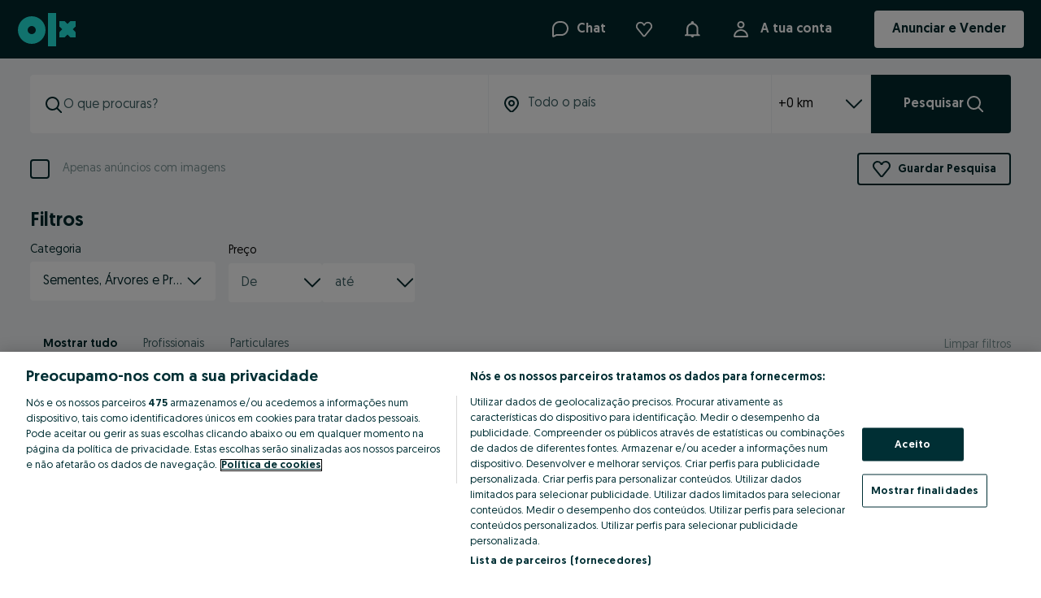

--- FILE ---
content_type: application/javascript
request_url: https://www.olx.pt/app/static/js/3106.542aca758.chunk.js
body_size: 5296
content:
"use strict";(self.__LOADABLE_LOADED_CHUNKS__=self.__LOADABLE_LOADED_CHUNKS__||[]).push([[3106],{81207:(e,t,r)=>{r.d(t,{M:()=>S,T:()=>w});var n,a,o,i,c,s,l,u,d=r(71803),f=r(98283),v=r(46070),m=r(58844),p=r(11220),y=r(24364),E=r.n(y),h=r(90845),g=r(61096),O=r(93949),P=r(57766);function b(e,t){return t||(t=e.slice(0)),Object.freeze(Object.defineProperties(e,{raw:{value:Object.freeze(t)}}))}var x=f.default.div(n||(n=b(["\n    display: flex;\n    ","\n    padding-right: ",";\n    ","\n"])),(e=>{var{isAccurate:t}=e;return t&&"flex: 1;"}),(e=>{var{theme:t}=e;return t.sizes[16]}),(e=>{var{isAccurate:t}=e;return t?"align-self: flex-end;":"align-self: flex-start;"})),_=(0,f.default)(v.P2)(a||(a=b(["\n    font-weight: ",";\n    line-height: ",";\n    word-break: break-word;\n"])),(e=>{var{theme:t}=e;return t.fontWeights[700]}),(e=>{var{theme:t}=e;return t.lineHeights[18]})),j=(0,f.default)(v.P3)(o||(o=b(["\n    color: ",";\n"])),(e=>{var{theme:t}=e;return t.colors.$05_gray})),M=(0,f.default)(v.P2)(i||(i=b(["\n    display: inline-block;\n"]))),I=(0,f.default)(m.default)(c||(c=b(["\n    ","\n"])),(e=>{var{theme:t}=e;return"\n        min-height: ".concat(t.sizes[24],";\n        min-width: ").concat(t.sizes[24],";\n        width: ").concat(t.sizes[24],";\n        height: ").concat(t.sizes[24],";\n        margin-right: ").concat(t.space[8],";\n    ")})),N=(0,f.default)(O.V)(s||(s=b(["\n    border-radius: 18px;\n    font-weight: 400;\n    text-transform: none;\n    letter-spacing: normal;\n    ","\n    & div:not(:first-of-type) {\n        margin-left: 0;\n    }\n"])),(e=>{var{theme:t}=e;return"\n        padding-left: ".concat(t.space[10],";\n        padding-right: ").concat(t.space[10],";\n        gap: ").concat(t.space[8],";\n        white-space: nowrap;\n    ")})),L=f.default.div(l||(l=b(["\n    ","\n"])),(e=>{var{theme:t}=e;return"\n      display: flex;\n      flex-direction: row-reverse;\n      gap: ".concat(t.sizes[8],";\n      align-items: center;\n      margin-top: ").concat(t.sizes[16],";\n      justify-content: start;\n  ")})),T=(0,f.default)(g.default)(u||(u=b(["\n    ","\n"])),(e=>{var{theme:t}=e;return"\n        color: ".concat(t.colors.$01_white,";\n    ")}));function A(e){return e*(Math.PI/180)}function S(e,t,r,n){var a=A(r-e),o=A(n-t),i=Math.sin(a/2)*Math.sin(a/2)+Math.cos(A(e))*Math.cos(A(r))*Math.sin(o/2)*Math.sin(o/2);return 2*Math.atan2(Math.sqrt(i),Math.sqrt(1-i))*6371}function w(e){var{cityName:t,regionName:r,locationLat:n,locationLon:a,districtName:o,hasAccurateLocation:i=!1}=e,c=(0,h.useIntl)(),{user:s}=d.useContext(p.St),l=E()(s,"userLocation.lat",void 0),u=E()(s,"userLocation.lon",void 0),f=[l,u].every(Boolean)?S(l,u,n,a):null;return null==f||f<=0?(0,P.jsx)(C,{districtName:o,cityName:t,regionName:r,hasAccurateLocation:i}):f<1?(0,P.jsx)(C,{districtName:o,cityName:t,regionName:r,hasAccurateLocation:i,children:(0,P.jsx)(j,{"data-testid":"distance-field",children:c.formatMessage({id:"ad.details.distance.short",defaultMessage:"{distance}m from you"},{distance:Math.round(1e3*f)})})}):(0,P.jsx)(C,{districtName:o,cityName:t,regionName:r,hasAccurateLocation:i,children:(0,P.jsx)(j,{"data-testid":"distance-field",children:c.formatMessage({id:"ad.details.distance",defaultMessage:"{distance}km from you"},{distance:Math.round(f)})})})}function C(e){var{cityName:t,regionName:r,children:n,districtName:a,hasAccurateLocation:o=!1}=e,i=(0,h.useIntl)();return(0,P.jsx)(d.Fragment,{children:(0,P.jsxs)(x,{isAccurate:o,children:[(0,P.jsx)(I,{}),(0,P.jsxs)("div",{children:[(0,P.jsxs)(_,{children:[t,", ",(0,P.jsx)(M,{as:"span",variant:"bold",children:a})]}),(0,P.jsx)(v.P3,{children:r}),(0,P.jsxs)(L,{children:[n,o&&(0,P.jsx)(N,{prefixIcon:()=>(0,P.jsx)(T,{size:16}),content:i.formatMessage({id:"jobAd.accurateLocation",defaultMessage:"Accurate location"})})]})]})]})})}},34938:(e,t,r)=>{r.d(t,{cO:()=>c,yt:()=>s});var n=r(71803),a=r(70328),o=r(57766),i=(0,n.createContext)(null);function c(e){var{children:t}=e,{currentPosition:r}=(0,a.L)();return(0,o.jsx)(i.Provider,{value:r,children:t})}var s=()=>{var e=(0,n.useContext)(i);if(void 0===e)throw new Error("useUserGeoLocationContext must be used within a UserGeoLocationContext");return e}},12869:(e,t,r)=>{r.d(t,{e:()=>i});var n=r(71803),a=r(81207),o=r(11220);function i(e){var t,r,{jobAdLocation:i,currentPosition:c}=e,{user:s}=(0,n.useContext)(o.St),l=null==i?void 0:i.lat,u=null==i?void 0:i.lon,d=null==s||null===(t=s.userLocation)||void 0===t?void 0:t.lat,f=null==s||null===(r=s.userLocation)||void 0===r?void 0:r.lon,v=(0,n.useMemo)((()=>{var e,t;return l&&u&&c?(0,a.M)(null===(e=c.coords)||void 0===e?void 0:e.latitude,null===(t=c.coords)||void 0===t?void 0:t.longitude,l,u):null}),[l,u,c]),m=(0,n.useMemo)((()=>d&&f&&l&&u?(0,a.M)(d,f,l,u):null),[d,f,l,u]);return(0,n.useMemo)((()=>(e=>{if("number"==typeof e)return e.toFixed(1)})(null!=v?v:m)),[v,m])}},70328:(e,t,r)=>{r.d(t,{L:()=>a});var n=r(71803);function a(){var[e,t]=(0,n.useState)(null),[r,a]=(0,n.useState)(null);return(0,n.useEffect)((()=>{"geolocation"in navigator&&(a(window.navigator.geolocation),window.navigator.geolocation.getCurrentPosition((e=>{t(e)})))}),[]),{currentPosition:e,geoLocation:r}}},84077:(e,t,r)=>{r.d(t,{c:()=>n});var n=function(e){return e[e.Text=0]="Text",e[e.Tags=1]="Tags",e}({})},3503:(e,t,r)=>{r.d(t,{I:()=>n});var n={id:"JOBS-10327",variants:{control:"a",text:"b",tags:"c"}}},79470:(e,t,r)=>{r(71803);var n=r(23912),a=r(77115),o=r(30885),i=r(57766),c={[o.sv.TYPE]:(0,i.jsx)(a.default,{}),[o.sv.JOB_TIMING]:(0,i.jsx)(a.default,{}),[o.sv.CONTRACT]:(0,i.jsx)(n.default,{}),[o.sv.JOB_TYPE]:(0,i.jsx)(n.default,{}),[o.sv.AGREEMENT]:(0,i.jsx)(n.default,{}),[o.sv.TIP_CONTRACT]:(0,i.jsx)(n.default,{}),[o.sv.EMPLOYMENT]:(0,i.jsx)(a.default,{}),[o.sv.TIPO_DE_CONTRATO]:(0,i.jsx)(n.default,{}),[o.sv.TIPO_DE_EMPREGO]:(0,i.jsx)(a.default,{})};t.Z=e=>{var{parameters:t,renderMainParameter:r}=e;return 0===t.length?null:(0,i.jsx)(i.Fragment,{children:t.map((e=>{var t=(0,o.lU)(e.value),n=c[e.key];return r({param:e,icon:n,content:t})}))})}},84974:(e,t,r)=>{r.d(t,{Z:()=>_}),r(71803);var n,a,o,i,c,s=r(58844),l=r(34363),u=r(33161),d=r(98283),f=r(12869),v=r(34938),m=r(90845),p=r(66919),y=r(57936),E=r(58560),h=r(57766),g=d.default.span(n||(a=["\n    font-size: ",";\n    white-space: nowrap;\n    padding-left: ",";\n"],o||(o=a.slice(0)),n=Object.freeze(Object.defineProperties(a,{raw:{value:Object.freeze(o)}}))),(e=>{var{theme:t,isMobile:r}=e;return r?t.fontSizes[11]:t.fontSizes[14]}),(e=>{var{theme:t}=e;return t.space[4]}));function O(e){var{jobAdLocation:t}=e,r=(0,v.yt)(),{isFeatureFlag:n}=(0,E.Z)(),a=n(y.h.jobExactLocationMapPreview),o=(0,f.e)({jobAdLocation:t,currentPosition:r}),i=(0,p.d)();return a&&o&&(0,h.jsxs)(g,{isMobile:i,children:[" ",(0,h.jsx)("span",{style:{fontSize:"6px",verticalAlign:"middle"},children:"•"})," ",(0,h.jsx)(m.FormattedHTMLMessage,{id:"ad.details.distance",defaultMessage:"{distance}km from you",values:{distance:o}})]})}function P(e,t){return t||(t=e.slice(0)),Object.freeze(Object.defineProperties(e,{raw:{value:Object.freeze(t)}}))}O.displayName="UserDistance";var b=d.default.span(i||(i=P(["\n    cursor: pointer;\n    display: flex;\n    margin: 0;\n    flex-wrap: wrap;\n    align-items: center;\n"]))),x=d.default.span(c||(c=P(["\n    white-space: nowrap;\n"]))),_=e=>{var{location:t,renderMainParameter:r,mapProps:n}=e,a=(0,l.useHistory)();if(null==t)return null;var o=0===(null==n?void 0:n.radius);return r({content:(0,h.jsxs)(b,{onClick:()=>{a.push(a.location.pathname,u.$.MAP_OPEN)},children:[(0,h.jsxs)(x,{children:[t.cityName,t.districtName?", ".concat(t.districtName):""]}),o&&(0,h.jsx)(O,{jobAdLocation:n})]}),icon:(0,h.jsx)(s.default,{})})}},38091:(e,t,r)=>{r(71803);var n=r(90845),a=r(40699),o=r(94254),i=r(57766);t.Z=e=>{var t,{salary:r,renderMainParameter:c,showCompareSalary:s}=e,{formatMessage:l}=(0,n.useIntl)(),u=(0,a.k)(r);if(s)return c({content:l({id:"ad.price.salary.compare",defaultMessage:"Compare salary"}),icon:(0,i.jsx)(o.default,{})});if(!u)return null;var d=u.period?" / ".concat(u.period):"";return c({content:"".concat(null!==(t=u.prefix)&&void 0!==t?t:""," ").concat(u.value).concat(d).trim(),icon:(0,i.jsx)(o.default,{})})}},40699:(e,t,r)=>{r.d(t,{k:()=>y});var n=r(90845),a=r(58560),o=r(57936),i=r(24364),c=r.n(i),s=r(30885);function l(e,t){var r=Object.keys(e);if(Object.getOwnPropertySymbols){var n=Object.getOwnPropertySymbols(e);t&&(n=n.filter((function(t){return Object.getOwnPropertyDescriptor(e,t).enumerable}))),r.push.apply(r,n)}return r}function u(e){for(var t=1;t<arguments.length;t++){var r=null!=arguments[t]?arguments[t]:{};t%2?l(Object(r),!0).forEach((function(t){d(e,t,r[t])})):Object.getOwnPropertyDescriptors?Object.defineProperties(e,Object.getOwnPropertyDescriptors(r)):l(Object(r)).forEach((function(t){Object.defineProperty(e,t,Object.getOwnPropertyDescriptor(r,t))}))}return e}function d(e,t,r){return(t=function(e){var t=function(e,t){if("object"!=typeof e||!e)return e;var r=e[Symbol.toPrimitive];if(void 0!==r){var n=r.call(e,t);if("object"!=typeof n)return n;throw new TypeError("@@toPrimitive must return a primitive value.")}return String(e)}(e,"string");return"symbol"==typeof t?t:t+""}(t))in e?Object.defineProperty(e,t,{value:r,enumerable:!0,configurable:!0,writable:!0}):e[t]=r,e}var f={currencySymbol:{BGN:"лв.",EUR:"€"},conversionRate:1.95583},v=r(6014),m=function(e){return e.HOURLY="hourly",e.MONTHLY="monthly",e}(m||{}),p={[m.HOURLY]:{id:"ad.price.description.salary.hourly",defaultMessage:"Hourly"},[m.MONTHLY]:{id:"ad.price.description.salary.monthly",defaultMessage:"Monthly"}},y=e=>{var{formatMessage:t}=(0,n.useIntl)(),{isFeatureFlag:r}=(0,a.Z)(),i=r(o.h.euroCurrencyBg),l=r(o.h.adSalaryPrefix),d=(e=>{var{formatMessage:t}=(0,n.useIntl)(),{getJsonFeatureFlag:r,isFeatureFlag:i}=(0,a.Z)(),l=i(o.h.adSalaryPrefix),d=c()(e,"converted_currency",""),v=c()(e,"currencyCode",""),m=c()(e,"currencySymbol",""),p=c()(e,"from",0),y=c()(e,"to",0),E=c()(e,"label",""),h=d||v,g="BGN"===h||"лв."===h,O=r(o.h.euroCurrencyBg)||f,P=g?O.currencySymbol.EUR:O.currencySymbol.BGN,b=O.conversionRate,x=e=>{var t=g?e/b:e*b;return Math.round(100*t)/100},_=u(u({},e),{},{from:p?x(p):0,to:y?x(y):0,currencySymbol:P}),j=(0,s.oC)({from:p,to:y,formatMessage:t,isEnabled:l});if(E)return{value:"".concat(E," ").concat(m)};var M="",I="";if(p&&y)M="".concat(_.from," - ").concat(_.to," ").concat(_.currencySymbol),I="".concat(Math.round(100*p)/100," - ").concat(Math.round(100*y)/100," ").concat(m);else{var N=p||y,L=_.from?_.from:_.to;M="".concat(L," ").concat(_.currencySymbol),I="".concat(Math.round(100*N)/100," ").concat(m)}var T=g?M:I;return{prefix:j,value:"".concat(g?I:M," / ").concat(T)}})(e);if(!e)return null;if(i)return d;var m=()=>{var r=p[e.period];return r?t(r):void 0};if(e.label)return{value:"".concat(e.label," ").concat(e.currencySymbol),period:m()};var y=m(),E=(0,s.oC)({from:e.from,to:e.to,formatMessage:t,isEnabled:l});if(!e.from||!e.to){var h=e.from||e.to;return{prefix:E,value:"".concat((0,v.b)(h,e.priceFormatConfig)," ").concat(e.currencySymbol),period:y}}return{value:"".concat((0,v.b)(e.from,e.priceFormatConfig)," - ").concat((0,v.b)(e.to,e.priceFormatConfig)," ").concat(e.currencySymbol),period:y}}},30885:(e,t,r)=>{r.d(t,{sv:()=>s,yL:()=>l,u9:()=>f,VF:()=>O,fk:()=>m,oC:()=>P,Tx:()=>h,N7:()=>g,lU:()=>v,sS:()=>y,fr:()=>E});var n=r(42064),a=function(e){return e.EXP_YES="exp_yes",e.EXP_NO="exp_no",e.SEM_EXPERIENCIA="sem-experiencia",e.NAOQUALIFICADO="naoqualificado",e}(a||{}),o=r(84077),i=r(3503),c=function(e){return e.SELECT="select",e.CHECKBOX="checkbox",e.CHECKBOXES="checkboxes",e.INPUT="input",e}(c||{}),s=function(e){return e.TYPE="type",e.JOB_TIMING="job_timing",e.CONTRACT="contract",e.AGREEMENT="agreement",e.TIP_CONTRACT="tip_contract",e.JOB_TYPE="job_type",e.EMPLOYMENT="employment",e.TIPO_DE_CONTRATO="tipo_de_contrato",e.TIPO_DE_EMPREGO="tipo_de_emprego",e}({}),l=function(e){return e.INDUSTRY="industry",e.DRIVING_LICENSE="driving_license",e.REMOTE_WORK_POSSIBILITY="remote_work_possibility",e.REMOTE_WORK="remote_work",e.EXPERIENCE="experience",e.EXPERIENCIA_PROFISSIONAL="experiencia_profissional",e.STUDIES="studies",e.SALARY="salary",e.UA_PEOPLE="ua_people",e.SALARY_PT="salario",e.SALARY_VISIBILITY="salary_visibility",e}({}),u=[...Object.values(s)],d=[l.INDUSTRY,l.SALARY,l.SALARY_VISIBILITY,l.SALARY_PT,l.UA_PEOPLE],f=e=>void 0===e?[[],[]]:e.reduce(((e,t)=>{var[r,n]=e;return u.includes(t.key)?[[...r,t],n]:[r,[...n,t]]}),[[],[]]),v=e=>"string"==typeof e?e:e.label,m=e=>null!=e.normalizedValue?e.normalizedValue:(0,n.ZM)(e)&&null!==e.value.key&&void 0!==e.value.key&&"0"!==e.value.key?e.value.key:null,p=(e,t)=>{var r,n=((e,t)=>{switch(!0){case e.key===l.DRIVING_LICENSE&&"pl-PL"===t:return"Prawo jazdy: ".concat(v(e.value));case e.key===l.REMOTE_WORK_POSSIBILITY&&"pl-PL"===t&&!!m(e):return"Praca zdalna dozwolona";case e.key===l.REMOTE_WORK&&"pt-PT"===t&&!!m(e):return"Trabalho remoto permitido";case e.key===l.EXPERIENCE&&m(e)===a.EXP_YES&&"pl-PL"===t:return"Odpowiednie doświadczenie zawodowe";case e.key===l.EXPERIENCE&&m(e)===a.EXP_NO&&"pl-PL"===t:return"Doświadczenie nie jest wymagane";case e.key===l.STUDIES&&m(e)===a.NAOQUALIFICADO&&"pt-PT"===t:return"Não são necessárias qualificações";case e.key===l.EXPERIENCIA_PROFISSIONAL&&m(e)!==a.SEM_EXPERIENCIA&&"pt-PT"===t:return"".concat(v(e.value)," de experiência");default:return null}})(e,t);return null!==n?n:e.type===c.CHECKBOX?"1"===m(e)&&null!==(r=e.name)&&void 0!==r?r:null:e.type!==c.SELECT&&e.type!==c.INPUT&&e.type!==c.CHECKBOXES||null===e.name||null===e.value?null:"".concat(e.name,": ").concat(v(e.value))},y=e=>e.filter((e=>{var{value:t}=e;return null!==t})),E=(e,t)=>e.filter((e=>{var{key:t}=e;return!d.includes(t)})).map((e=>({key:e.key,content:p(e,t)}))).filter((e=>null!==e.content)),h=(e,t)=>{var[,r]=f(e);return E(r,t).length},g=e=>{switch(e){case i.I.variants.text:return o.c.Text;case i.I.variants.tags:return o.c.Tags;default:return null}},O=(e,t)=>{switch(e){case o.c.Text:return!!t.text;case o.c.Tags:return!!t.tags.length;default:return!1}},P=e=>{var{from:t,to:r,formatMessage:n,isEnabled:a}=e;if(a)return t&&!r?n({id:"ad.price.salary.from",defaultMessage:"from"}):r&&!t?n({id:"ad.price.salary.to",defaultMessage:"to"}):void 0}},33161:(e,t,r)=>{r.d(t,{$:()=>n,A:()=>a});var n={DISABLED:"disabled",ENABLED:"enabled",GALLERY_OPEN:"gallery_open",MAP_OPEN:"map_open"},a=/https?:\/\/(www|m\.)?olx\.[a-z]{2,3}(\/.*)?/}}]);
//# sourceMappingURL=3106.542aca758.chunk.js.map

--- FILE ---
content_type: application/javascript
request_url: https://www.olx.pt/app/static/js/olxeuweb.list.mediaAlternativeTag.50ce22895.chunk.js
body_size: 351
content:
"use strict";(self.__LOADABLE_LOADED_CHUNKS__=self.__LOADABLE_LOADED_CHUNKS__||[]).push([[80357],{63204:(e,r,l)=>{l.r(r),l.d(r,{MediaAlternativeTag:()=>_});var a=l(44294),n=l(4969),t=l(57766);function _(e){var{url:r}=e;if(r){var l=(0,n.bs)(r.replace(/^[^.]+\.olx\.([a-z]{2})/,"https://m.olx.$1"));return(0,t.jsx)(a.ql,{children:(0,t.jsx)("link",{rel:"alternate",media:"only screen and (max-width: 640px)",href:l})})}return null}}}]);
//# sourceMappingURL=olxeuweb.list.mediaAlternativeTag.50ce22895.chunk.js.map